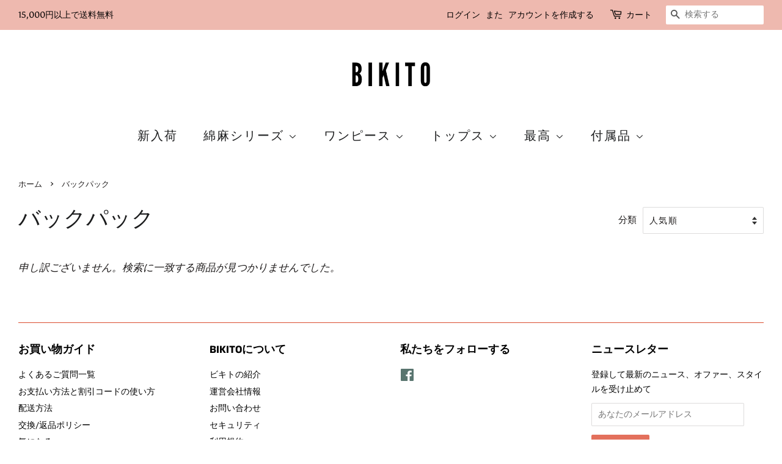

--- FILE ---
content_type: text/html; charset=utf-8
request_url: https://www.bikito.com/collections/%E3%83%90%E3%83%83%E3%82%AF%E3%83%91%E3%83%83%E3%82%AF
body_size: 19810
content:
<!doctype html>
<!--[if lt IE 7]><html class="no-js lt-ie9 lt-ie8 lt-ie7" lang="en"> <![endif]-->
<!--[if IE 7]><html class="no-js lt-ie9 lt-ie8" lang="en"> <![endif]-->
<!--[if IE 8]><html class="no-js lt-ie9" lang="en"> <![endif]-->
<!--[if IE 9 ]><html class="ie9 no-js"> <![endif]-->
<!--[if (gt IE 9)|!(IE)]><!--> <html class="no-js"> <!--<![endif]-->
<head>
  
  <meta name="facebook-domain-verification" content="qqr7qi2hplu26pguahdden62r81v4u" />
  
  <meta name="p:domain_verify" content="71195e215c62e535cca8c0aaca5120e7"/>




  <!-- Basic page needs ================================================== -->
  <meta charset="utf-8">
  <meta http-equiv="X-UA-Compatible" content="IE=edge,chrome=1">

  
  <link rel="shortcut icon" href="//www.bikito.com/cdn/shop/files/favico_32x32.png?v=1613775112" type="image/png" />
  

  <!-- Title and description ================================================== -->
  <title>
  バックパック &ndash; BIKITO
  </title>

  

  <!-- Social meta ================================================== -->
  <!-- /snippets/social-meta-tags.liquid -->




<meta property="og:site_name" content="BIKITO">
<meta property="og:url" content="https://www.bikito.com/collections/%e3%83%90%e3%83%83%e3%82%af%e3%83%91%e3%83%83%e3%82%af">
<meta property="og:title" content="バックパック">
<meta property="og:type" content="product.group">
<meta property="og:description" content="BIKITOからカジュアルなルーズなコットンリネンの服、高品質のプラスサイズのパンツ、ルーズなリネンマキシドレス、ファッションルーズセーター、サロペットを探す">





<meta name="twitter:card" content="summary_large_image">
<meta name="twitter:title" content="バックパック">
<meta name="twitter:description" content="BIKITOからカジュアルなルーズなコットンリネンの服、高品質のプラスサイズのパンツ、ルーズなリネンマキシドレス、ファッションルーズセーター、サロペットを探す">


  <!-- Helpers ================================================== -->
  <link rel="canonical" href="https://www.bikito.com/collections/%e3%83%90%e3%83%83%e3%82%af%e3%83%91%e3%83%83%e3%82%af">
  <meta name="viewport" content="width=device-width,initial-scale=1">
  <meta name="theme-color" content="#e3705c">

  <!-- CSS ================================================== -->
  <link href="//www.bikito.com/cdn/shop/t/10/assets/timber.scss.css?v=120193724423175543371759259246" rel="stylesheet" type="text/css" media="all" />
  <link href="//www.bikito.com/cdn/shop/t/10/assets/theme.scss.css?v=144490665791133452181759259246" rel="stylesheet" type="text/css" media="all" />

  <script>
    window.theme = window.theme || {};

    var theme = {
      strings: {
        addToCart: "カートに追加する",
        soldOut: "売り切れ",
        unavailable: "お取り扱いできません",
        zoomClose: "閉じる (Esc)",
        zoomPrev: "前へ (Left arrow key)",
        zoomNext: "次へ (Right arrow key)",
        addressError: "住所を調べる際にエラーが発生しました",
        addressNoResults: "その住所は見つかりませんでした",
        addressQueryLimit: "Google APIの使用量の制限を超えました。\u003ca href=\"https:\/\/developers.google.com\/maps\/premium\/usage-limits\"\u003eプレミアムプラン\u003c\/a\u003eへのアップグレードをご検討ください。",
        authError: "あなたのGoogle Mapsのアカウント認証で問題が発生しました。"
      },
      settings: {
        // Adding some settings to allow the editor to update correctly when they are changed
        enableWideLayout: true,
        typeAccentTransform: false,
        typeAccentSpacing: true,
        baseFontSize: '17px',
        headerBaseFontSize: '36px',
        accentFontSize: '20px'
      },
      variables: {
        mediaQueryMedium: 'screen and (max-width: 768px)',
        bpSmall: false
      },
      moneyFormat: "¥{{amount_no_decimals}}"
    }

    document.documentElement.className = document.documentElement.className.replace('no-js', 'supports-js');
  </script>

  <!-- Header hook for plugins ================================================== -->
  <script>window.performance && window.performance.mark && window.performance.mark('shopify.content_for_header.start');</script><meta id="shopify-digital-wallet" name="shopify-digital-wallet" content="/7337967674/digital_wallets/dialog">
<meta name="shopify-checkout-api-token" content="24d437e39bd6b07fade328ba29768fd4">
<meta id="in-context-paypal-metadata" data-shop-id="7337967674" data-venmo-supported="false" data-environment="production" data-locale="ja_JP" data-paypal-v4="true" data-currency="JPY">
<link rel="alternate" type="application/atom+xml" title="Feed" href="/collections/%E3%83%90%E3%83%83%E3%82%AF%E3%83%91%E3%83%83%E3%82%AF.atom" />
<link rel="alternate" type="application/json+oembed" href="https://www.bikito.com/collections/%e3%83%90%e3%83%83%e3%82%af%e3%83%91%e3%83%83%e3%82%af.oembed">
<script async="async" src="/checkouts/internal/preloads.js?locale=ja-JP"></script>
<script id="shopify-features" type="application/json">{"accessToken":"24d437e39bd6b07fade328ba29768fd4","betas":["rich-media-storefront-analytics"],"domain":"www.bikito.com","predictiveSearch":true,"shopId":7337967674,"locale":"ja"}</script>
<script>var Shopify = Shopify || {};
Shopify.shop = "buykudbusiness.myshopify.com";
Shopify.locale = "ja";
Shopify.currency = {"active":"JPY","rate":"1.0"};
Shopify.country = "JP";
Shopify.theme = {"name":"Minimal","id":44785467450,"schema_name":"Minimal","schema_version":"8.2.0","theme_store_id":380,"role":"main"};
Shopify.theme.handle = "null";
Shopify.theme.style = {"id":null,"handle":null};
Shopify.cdnHost = "www.bikito.com/cdn";
Shopify.routes = Shopify.routes || {};
Shopify.routes.root = "/";</script>
<script type="module">!function(o){(o.Shopify=o.Shopify||{}).modules=!0}(window);</script>
<script>!function(o){function n(){var o=[];function n(){o.push(Array.prototype.slice.apply(arguments))}return n.q=o,n}var t=o.Shopify=o.Shopify||{};t.loadFeatures=n(),t.autoloadFeatures=n()}(window);</script>
<script id="shop-js-analytics" type="application/json">{"pageType":"collection"}</script>
<script defer="defer" async type="module" src="//www.bikito.com/cdn/shopifycloud/shop-js/modules/v2/client.init-shop-cart-sync_CZKilf07.ja.esm.js"></script>
<script defer="defer" async type="module" src="//www.bikito.com/cdn/shopifycloud/shop-js/modules/v2/chunk.common_rlhnONO2.esm.js"></script>
<script type="module">
  await import("//www.bikito.com/cdn/shopifycloud/shop-js/modules/v2/client.init-shop-cart-sync_CZKilf07.ja.esm.js");
await import("//www.bikito.com/cdn/shopifycloud/shop-js/modules/v2/chunk.common_rlhnONO2.esm.js");

  window.Shopify.SignInWithShop?.initShopCartSync?.({"fedCMEnabled":true,"windoidEnabled":true});

</script>
<script>(function() {
  var isLoaded = false;
  function asyncLoad() {
    if (isLoaded) return;
    isLoaded = true;
    var urls = ["https:\/\/cdn.shopify.com\/s\/files\/1\/0073\/3796\/7674\/t\/10\/assets\/pop_7337967674.js?v=1686221440\u0026shop=buykudbusiness.myshopify.com"];
    for (var i = 0; i < urls.length; i++) {
      var s = document.createElement('script');
      s.type = 'text/javascript';
      s.async = true;
      s.src = urls[i];
      var x = document.getElementsByTagName('script')[0];
      x.parentNode.insertBefore(s, x);
    }
  };
  if(window.attachEvent) {
    window.attachEvent('onload', asyncLoad);
  } else {
    window.addEventListener('load', asyncLoad, false);
  }
})();</script>
<script id="__st">var __st={"a":7337967674,"offset":32400,"reqid":"ed25acc9-35fb-4382-8c9f-21cb5d8abe73-1768982202","pageurl":"www.bikito.com\/collections\/%E3%83%90%E3%83%83%E3%82%AF%E3%83%91%E3%83%83%E3%82%AF","u":"c5b13072faf9","p":"collection","rtyp":"collection","rid":87881941050};</script>
<script>window.ShopifyPaypalV4VisibilityTracking = true;</script>
<script id="captcha-bootstrap">!function(){'use strict';const t='contact',e='account',n='new_comment',o=[[t,t],['blogs',n],['comments',n],[t,'customer']],c=[[e,'customer_login'],[e,'guest_login'],[e,'recover_customer_password'],[e,'create_customer']],r=t=>t.map((([t,e])=>`form[action*='/${t}']:not([data-nocaptcha='true']) input[name='form_type'][value='${e}']`)).join(','),a=t=>()=>t?[...document.querySelectorAll(t)].map((t=>t.form)):[];function s(){const t=[...o],e=r(t);return a(e)}const i='password',u='form_key',d=['recaptcha-v3-token','g-recaptcha-response','h-captcha-response',i],f=()=>{try{return window.sessionStorage}catch{return}},m='__shopify_v',_=t=>t.elements[u];function p(t,e,n=!1){try{const o=window.sessionStorage,c=JSON.parse(o.getItem(e)),{data:r}=function(t){const{data:e,action:n}=t;return t[m]||n?{data:e,action:n}:{data:t,action:n}}(c);for(const[e,n]of Object.entries(r))t.elements[e]&&(t.elements[e].value=n);n&&o.removeItem(e)}catch(o){console.error('form repopulation failed',{error:o})}}const l='form_type',E='cptcha';function T(t){t.dataset[E]=!0}const w=window,h=w.document,L='Shopify',v='ce_forms',y='captcha';let A=!1;((t,e)=>{const n=(g='f06e6c50-85a8-45c8-87d0-21a2b65856fe',I='https://cdn.shopify.com/shopifycloud/storefront-forms-hcaptcha/ce_storefront_forms_captcha_hcaptcha.v1.5.2.iife.js',D={infoText:'hCaptchaによる保護',privacyText:'プライバシー',termsText:'利用規約'},(t,e,n)=>{const o=w[L][v],c=o.bindForm;if(c)return c(t,g,e,D).then(n);var r;o.q.push([[t,g,e,D],n]),r=I,A||(h.body.append(Object.assign(h.createElement('script'),{id:'captcha-provider',async:!0,src:r})),A=!0)});var g,I,D;w[L]=w[L]||{},w[L][v]=w[L][v]||{},w[L][v].q=[],w[L][y]=w[L][y]||{},w[L][y].protect=function(t,e){n(t,void 0,e),T(t)},Object.freeze(w[L][y]),function(t,e,n,w,h,L){const[v,y,A,g]=function(t,e,n){const i=e?o:[],u=t?c:[],d=[...i,...u],f=r(d),m=r(i),_=r(d.filter((([t,e])=>n.includes(e))));return[a(f),a(m),a(_),s()]}(w,h,L),I=t=>{const e=t.target;return e instanceof HTMLFormElement?e:e&&e.form},D=t=>v().includes(t);t.addEventListener('submit',(t=>{const e=I(t);if(!e)return;const n=D(e)&&!e.dataset.hcaptchaBound&&!e.dataset.recaptchaBound,o=_(e),c=g().includes(e)&&(!o||!o.value);(n||c)&&t.preventDefault(),c&&!n&&(function(t){try{if(!f())return;!function(t){const e=f();if(!e)return;const n=_(t);if(!n)return;const o=n.value;o&&e.removeItem(o)}(t);const e=Array.from(Array(32),(()=>Math.random().toString(36)[2])).join('');!function(t,e){_(t)||t.append(Object.assign(document.createElement('input'),{type:'hidden',name:u})),t.elements[u].value=e}(t,e),function(t,e){const n=f();if(!n)return;const o=[...t.querySelectorAll(`input[type='${i}']`)].map((({name:t})=>t)),c=[...d,...o],r={};for(const[a,s]of new FormData(t).entries())c.includes(a)||(r[a]=s);n.setItem(e,JSON.stringify({[m]:1,action:t.action,data:r}))}(t,e)}catch(e){console.error('failed to persist form',e)}}(e),e.submit())}));const S=(t,e)=>{t&&!t.dataset[E]&&(n(t,e.some((e=>e===t))),T(t))};for(const o of['focusin','change'])t.addEventListener(o,(t=>{const e=I(t);D(e)&&S(e,y())}));const B=e.get('form_key'),M=e.get(l),P=B&&M;t.addEventListener('DOMContentLoaded',(()=>{const t=y();if(P)for(const e of t)e.elements[l].value===M&&p(e,B);[...new Set([...A(),...v().filter((t=>'true'===t.dataset.shopifyCaptcha))])].forEach((e=>S(e,t)))}))}(h,new URLSearchParams(w.location.search),n,t,e,['guest_login'])})(!0,!0)}();</script>
<script integrity="sha256-4kQ18oKyAcykRKYeNunJcIwy7WH5gtpwJnB7kiuLZ1E=" data-source-attribution="shopify.loadfeatures" defer="defer" src="//www.bikito.com/cdn/shopifycloud/storefront/assets/storefront/load_feature-a0a9edcb.js" crossorigin="anonymous"></script>
<script data-source-attribution="shopify.dynamic_checkout.dynamic.init">var Shopify=Shopify||{};Shopify.PaymentButton=Shopify.PaymentButton||{isStorefrontPortableWallets:!0,init:function(){window.Shopify.PaymentButton.init=function(){};var t=document.createElement("script");t.src="https://www.bikito.com/cdn/shopifycloud/portable-wallets/latest/portable-wallets.ja.js",t.type="module",document.head.appendChild(t)}};
</script>
<script data-source-attribution="shopify.dynamic_checkout.buyer_consent">
  function portableWalletsHideBuyerConsent(e){var t=document.getElementById("shopify-buyer-consent"),n=document.getElementById("shopify-subscription-policy-button");t&&n&&(t.classList.add("hidden"),t.setAttribute("aria-hidden","true"),n.removeEventListener("click",e))}function portableWalletsShowBuyerConsent(e){var t=document.getElementById("shopify-buyer-consent"),n=document.getElementById("shopify-subscription-policy-button");t&&n&&(t.classList.remove("hidden"),t.removeAttribute("aria-hidden"),n.addEventListener("click",e))}window.Shopify?.PaymentButton&&(window.Shopify.PaymentButton.hideBuyerConsent=portableWalletsHideBuyerConsent,window.Shopify.PaymentButton.showBuyerConsent=portableWalletsShowBuyerConsent);
</script>
<script data-source-attribution="shopify.dynamic_checkout.cart.bootstrap">document.addEventListener("DOMContentLoaded",(function(){function t(){return document.querySelector("shopify-accelerated-checkout-cart, shopify-accelerated-checkout")}if(t())Shopify.PaymentButton.init();else{new MutationObserver((function(e,n){t()&&(Shopify.PaymentButton.init(),n.disconnect())})).observe(document.body,{childList:!0,subtree:!0})}}));
</script>
<link id="shopify-accelerated-checkout-styles" rel="stylesheet" media="screen" href="https://www.bikito.com/cdn/shopifycloud/portable-wallets/latest/accelerated-checkout-backwards-compat.css" crossorigin="anonymous">
<style id="shopify-accelerated-checkout-cart">
        #shopify-buyer-consent {
  margin-top: 1em;
  display: inline-block;
  width: 100%;
}

#shopify-buyer-consent.hidden {
  display: none;
}

#shopify-subscription-policy-button {
  background: none;
  border: none;
  padding: 0;
  text-decoration: underline;
  font-size: inherit;
  cursor: pointer;
}

#shopify-subscription-policy-button::before {
  box-shadow: none;
}

      </style>

<script>window.performance && window.performance.mark && window.performance.mark('shopify.content_for_header.end');</script>

  
<!--[if lt IE 9]>
<script src="//cdnjs.cloudflare.com/ajax/libs/html5shiv/3.7.2/html5shiv.min.js" type="text/javascript"></script>
<![endif]-->


  <script src="//www.bikito.com/cdn/shop/t/10/assets/jquery-2.2.3.min.js?v=58211863146907186831536332713" type="text/javascript"></script>

  <!--[if (gt IE 9)|!(IE)]><!--><script src="//www.bikito.com/cdn/shop/t/10/assets/lazysizes.min.js?v=177476512571513845041536332713" async="async"></script><!--<![endif]-->
  <!--[if lte IE 9]><script src="//www.bikito.com/cdn/shop/t/10/assets/lazysizes.min.js?v=177476512571513845041536332713"></script><![endif]-->

  
  

<!-- "snippets/sca-quick-view-init.liquid" was not rendered, the associated app was uninstalled -->
 <link href="//www.bikito.com/cdn/shop/t/10/assets/limoniapps.discounturl.css?v=102652026321623097351536564017" rel="stylesheet" type="text/css" media="all" />
<link href="//www.bikito.com/cdn/shop/t/10/assets/limoniapps.discounturl.cart.css?v=137387066482438300261536564017" rel="stylesheet" type="text/css" media="all" />
<script src="//www.bikito.com/cdn/shop/t/10/assets/limoniapps.discounturl.js?v=93633690527266365481536564016" type="text/javascript"></script>

<!-- spurit_dm-added -->
<link rel="stylesheet" type="text/css" href="https://s3.amazonaws.com/shopify-apps/discount-manager/store/fd779dc63d720f45e51813a9d1131bbf.css">
<!-- /spurit_dm-added -->


<script src="https://cdn.shopify.com/extensions/1aff304a-11ec-47a0-aee1-7f4ae56792d4/tydal-popups-email-pop-ups-4/assets/pop-app-embed.js" type="text/javascript" defer="defer"></script>
<script src="https://cdn.shopify.com/extensions/fef74e5c-4c2b-4cf4-8bcb-a6a437504aa0/proof-bear-sales-popup-36/assets/salespop-widget.js" type="text/javascript" defer="defer"></script>
<meta property="og:image" content="https://cdn.shopify.com/s/files/1/0073/3796/7674/files/BIKITO_1_a7013526-284d-4cd1-9b7f-45385d3c053b.png?height=628&pad_color=ffffff&v=1614318551&width=1200" />
<meta property="og:image:secure_url" content="https://cdn.shopify.com/s/files/1/0073/3796/7674/files/BIKITO_1_a7013526-284d-4cd1-9b7f-45385d3c053b.png?height=628&pad_color=ffffff&v=1614318551&width=1200" />
<meta property="og:image:width" content="1200" />
<meta property="og:image:height" content="628" />
<link href="https://monorail-edge.shopifysvc.com" rel="dns-prefetch">
<script>(function(){if ("sendBeacon" in navigator && "performance" in window) {try {var session_token_from_headers = performance.getEntriesByType('navigation')[0].serverTiming.find(x => x.name == '_s').description;} catch {var session_token_from_headers = undefined;}var session_cookie_matches = document.cookie.match(/_shopify_s=([^;]*)/);var session_token_from_cookie = session_cookie_matches && session_cookie_matches.length === 2 ? session_cookie_matches[1] : "";var session_token = session_token_from_headers || session_token_from_cookie || "";function handle_abandonment_event(e) {var entries = performance.getEntries().filter(function(entry) {return /monorail-edge.shopifysvc.com/.test(entry.name);});if (!window.abandonment_tracked && entries.length === 0) {window.abandonment_tracked = true;var currentMs = Date.now();var navigation_start = performance.timing.navigationStart;var payload = {shop_id: 7337967674,url: window.location.href,navigation_start,duration: currentMs - navigation_start,session_token,page_type: "collection"};window.navigator.sendBeacon("https://monorail-edge.shopifysvc.com/v1/produce", JSON.stringify({schema_id: "online_store_buyer_site_abandonment/1.1",payload: payload,metadata: {event_created_at_ms: currentMs,event_sent_at_ms: currentMs}}));}}window.addEventListener('pagehide', handle_abandonment_event);}}());</script>
<script id="web-pixels-manager-setup">(function e(e,d,r,n,o){if(void 0===o&&(o={}),!Boolean(null===(a=null===(i=window.Shopify)||void 0===i?void 0:i.analytics)||void 0===a?void 0:a.replayQueue)){var i,a;window.Shopify=window.Shopify||{};var t=window.Shopify;t.analytics=t.analytics||{};var s=t.analytics;s.replayQueue=[],s.publish=function(e,d,r){return s.replayQueue.push([e,d,r]),!0};try{self.performance.mark("wpm:start")}catch(e){}var l=function(){var e={modern:/Edge?\/(1{2}[4-9]|1[2-9]\d|[2-9]\d{2}|\d{4,})\.\d+(\.\d+|)|Firefox\/(1{2}[4-9]|1[2-9]\d|[2-9]\d{2}|\d{4,})\.\d+(\.\d+|)|Chrom(ium|e)\/(9{2}|\d{3,})\.\d+(\.\d+|)|(Maci|X1{2}).+ Version\/(15\.\d+|(1[6-9]|[2-9]\d|\d{3,})\.\d+)([,.]\d+|)( \(\w+\)|)( Mobile\/\w+|) Safari\/|Chrome.+OPR\/(9{2}|\d{3,})\.\d+\.\d+|(CPU[ +]OS|iPhone[ +]OS|CPU[ +]iPhone|CPU IPhone OS|CPU iPad OS)[ +]+(15[._]\d+|(1[6-9]|[2-9]\d|\d{3,})[._]\d+)([._]\d+|)|Android:?[ /-](13[3-9]|1[4-9]\d|[2-9]\d{2}|\d{4,})(\.\d+|)(\.\d+|)|Android.+Firefox\/(13[5-9]|1[4-9]\d|[2-9]\d{2}|\d{4,})\.\d+(\.\d+|)|Android.+Chrom(ium|e)\/(13[3-9]|1[4-9]\d|[2-9]\d{2}|\d{4,})\.\d+(\.\d+|)|SamsungBrowser\/([2-9]\d|\d{3,})\.\d+/,legacy:/Edge?\/(1[6-9]|[2-9]\d|\d{3,})\.\d+(\.\d+|)|Firefox\/(5[4-9]|[6-9]\d|\d{3,})\.\d+(\.\d+|)|Chrom(ium|e)\/(5[1-9]|[6-9]\d|\d{3,})\.\d+(\.\d+|)([\d.]+$|.*Safari\/(?![\d.]+ Edge\/[\d.]+$))|(Maci|X1{2}).+ Version\/(10\.\d+|(1[1-9]|[2-9]\d|\d{3,})\.\d+)([,.]\d+|)( \(\w+\)|)( Mobile\/\w+|) Safari\/|Chrome.+OPR\/(3[89]|[4-9]\d|\d{3,})\.\d+\.\d+|(CPU[ +]OS|iPhone[ +]OS|CPU[ +]iPhone|CPU IPhone OS|CPU iPad OS)[ +]+(10[._]\d+|(1[1-9]|[2-9]\d|\d{3,})[._]\d+)([._]\d+|)|Android:?[ /-](13[3-9]|1[4-9]\d|[2-9]\d{2}|\d{4,})(\.\d+|)(\.\d+|)|Mobile Safari.+OPR\/([89]\d|\d{3,})\.\d+\.\d+|Android.+Firefox\/(13[5-9]|1[4-9]\d|[2-9]\d{2}|\d{4,})\.\d+(\.\d+|)|Android.+Chrom(ium|e)\/(13[3-9]|1[4-9]\d|[2-9]\d{2}|\d{4,})\.\d+(\.\d+|)|Android.+(UC? ?Browser|UCWEB|U3)[ /]?(15\.([5-9]|\d{2,})|(1[6-9]|[2-9]\d|\d{3,})\.\d+)\.\d+|SamsungBrowser\/(5\.\d+|([6-9]|\d{2,})\.\d+)|Android.+MQ{2}Browser\/(14(\.(9|\d{2,})|)|(1[5-9]|[2-9]\d|\d{3,})(\.\d+|))(\.\d+|)|K[Aa][Ii]OS\/(3\.\d+|([4-9]|\d{2,})\.\d+)(\.\d+|)/},d=e.modern,r=e.legacy,n=navigator.userAgent;return n.match(d)?"modern":n.match(r)?"legacy":"unknown"}(),u="modern"===l?"modern":"legacy",c=(null!=n?n:{modern:"",legacy:""})[u],f=function(e){return[e.baseUrl,"/wpm","/b",e.hashVersion,"modern"===e.buildTarget?"m":"l",".js"].join("")}({baseUrl:d,hashVersion:r,buildTarget:u}),m=function(e){var d=e.version,r=e.bundleTarget,n=e.surface,o=e.pageUrl,i=e.monorailEndpoint;return{emit:function(e){var a=e.status,t=e.errorMsg,s=(new Date).getTime(),l=JSON.stringify({metadata:{event_sent_at_ms:s},events:[{schema_id:"web_pixels_manager_load/3.1",payload:{version:d,bundle_target:r,page_url:o,status:a,surface:n,error_msg:t},metadata:{event_created_at_ms:s}}]});if(!i)return console&&console.warn&&console.warn("[Web Pixels Manager] No Monorail endpoint provided, skipping logging."),!1;try{return self.navigator.sendBeacon.bind(self.navigator)(i,l)}catch(e){}var u=new XMLHttpRequest;try{return u.open("POST",i,!0),u.setRequestHeader("Content-Type","text/plain"),u.send(l),!0}catch(e){return console&&console.warn&&console.warn("[Web Pixels Manager] Got an unhandled error while logging to Monorail."),!1}}}}({version:r,bundleTarget:l,surface:e.surface,pageUrl:self.location.href,monorailEndpoint:e.monorailEndpoint});try{o.browserTarget=l,function(e){var d=e.src,r=e.async,n=void 0===r||r,o=e.onload,i=e.onerror,a=e.sri,t=e.scriptDataAttributes,s=void 0===t?{}:t,l=document.createElement("script"),u=document.querySelector("head"),c=document.querySelector("body");if(l.async=n,l.src=d,a&&(l.integrity=a,l.crossOrigin="anonymous"),s)for(var f in s)if(Object.prototype.hasOwnProperty.call(s,f))try{l.dataset[f]=s[f]}catch(e){}if(o&&l.addEventListener("load",o),i&&l.addEventListener("error",i),u)u.appendChild(l);else{if(!c)throw new Error("Did not find a head or body element to append the script");c.appendChild(l)}}({src:f,async:!0,onload:function(){if(!function(){var e,d;return Boolean(null===(d=null===(e=window.Shopify)||void 0===e?void 0:e.analytics)||void 0===d?void 0:d.initialized)}()){var d=window.webPixelsManager.init(e)||void 0;if(d){var r=window.Shopify.analytics;r.replayQueue.forEach((function(e){var r=e[0],n=e[1],o=e[2];d.publishCustomEvent(r,n,o)})),r.replayQueue=[],r.publish=d.publishCustomEvent,r.visitor=d.visitor,r.initialized=!0}}},onerror:function(){return m.emit({status:"failed",errorMsg:"".concat(f," has failed to load")})},sri:function(e){var d=/^sha384-[A-Za-z0-9+/=]+$/;return"string"==typeof e&&d.test(e)}(c)?c:"",scriptDataAttributes:o}),m.emit({status:"loading"})}catch(e){m.emit({status:"failed",errorMsg:(null==e?void 0:e.message)||"Unknown error"})}}})({shopId: 7337967674,storefrontBaseUrl: "https://www.bikito.com",extensionsBaseUrl: "https://extensions.shopifycdn.com/cdn/shopifycloud/web-pixels-manager",monorailEndpoint: "https://monorail-edge.shopifysvc.com/unstable/produce_batch",surface: "storefront-renderer",enabledBetaFlags: ["2dca8a86"],webPixelsConfigList: [{"id":"42467412","eventPayloadVersion":"v1","runtimeContext":"LAX","scriptVersion":"1","type":"CUSTOM","privacyPurposes":["MARKETING"],"name":"Meta pixel (migrated)"},{"id":"56066132","eventPayloadVersion":"v1","runtimeContext":"LAX","scriptVersion":"1","type":"CUSTOM","privacyPurposes":["ANALYTICS"],"name":"Google Analytics tag (migrated)"},{"id":"shopify-app-pixel","configuration":"{}","eventPayloadVersion":"v1","runtimeContext":"STRICT","scriptVersion":"0450","apiClientId":"shopify-pixel","type":"APP","privacyPurposes":["ANALYTICS","MARKETING"]},{"id":"shopify-custom-pixel","eventPayloadVersion":"v1","runtimeContext":"LAX","scriptVersion":"0450","apiClientId":"shopify-pixel","type":"CUSTOM","privacyPurposes":["ANALYTICS","MARKETING"]}],isMerchantRequest: false,initData: {"shop":{"name":"BIKITO","paymentSettings":{"currencyCode":"JPY"},"myshopifyDomain":"buykudbusiness.myshopify.com","countryCode":"CN","storefrontUrl":"https:\/\/www.bikito.com"},"customer":null,"cart":null,"checkout":null,"productVariants":[],"purchasingCompany":null},},"https://www.bikito.com/cdn","fcfee988w5aeb613cpc8e4bc33m6693e112",{"modern":"","legacy":""},{"shopId":"7337967674","storefrontBaseUrl":"https:\/\/www.bikito.com","extensionBaseUrl":"https:\/\/extensions.shopifycdn.com\/cdn\/shopifycloud\/web-pixels-manager","surface":"storefront-renderer","enabledBetaFlags":"[\"2dca8a86\"]","isMerchantRequest":"false","hashVersion":"fcfee988w5aeb613cpc8e4bc33m6693e112","publish":"custom","events":"[[\"page_viewed\",{}],[\"collection_viewed\",{\"collection\":{\"id\":\"87881941050\",\"title\":\"バックパック\",\"productVariants\":[]}}]]"});</script><script>
  window.ShopifyAnalytics = window.ShopifyAnalytics || {};
  window.ShopifyAnalytics.meta = window.ShopifyAnalytics.meta || {};
  window.ShopifyAnalytics.meta.currency = 'JPY';
  var meta = {"products":[],"page":{"pageType":"collection","resourceType":"collection","resourceId":87881941050,"requestId":"ed25acc9-35fb-4382-8c9f-21cb5d8abe73-1768982202"}};
  for (var attr in meta) {
    window.ShopifyAnalytics.meta[attr] = meta[attr];
  }
</script>
<script class="analytics">
  (function () {
    var customDocumentWrite = function(content) {
      var jquery = null;

      if (window.jQuery) {
        jquery = window.jQuery;
      } else if (window.Checkout && window.Checkout.$) {
        jquery = window.Checkout.$;
      }

      if (jquery) {
        jquery('body').append(content);
      }
    };

    var hasLoggedConversion = function(token) {
      if (token) {
        return document.cookie.indexOf('loggedConversion=' + token) !== -1;
      }
      return false;
    }

    var setCookieIfConversion = function(token) {
      if (token) {
        var twoMonthsFromNow = new Date(Date.now());
        twoMonthsFromNow.setMonth(twoMonthsFromNow.getMonth() + 2);

        document.cookie = 'loggedConversion=' + token + '; expires=' + twoMonthsFromNow;
      }
    }

    var trekkie = window.ShopifyAnalytics.lib = window.trekkie = window.trekkie || [];
    if (trekkie.integrations) {
      return;
    }
    trekkie.methods = [
      'identify',
      'page',
      'ready',
      'track',
      'trackForm',
      'trackLink'
    ];
    trekkie.factory = function(method) {
      return function() {
        var args = Array.prototype.slice.call(arguments);
        args.unshift(method);
        trekkie.push(args);
        return trekkie;
      };
    };
    for (var i = 0; i < trekkie.methods.length; i++) {
      var key = trekkie.methods[i];
      trekkie[key] = trekkie.factory(key);
    }
    trekkie.load = function(config) {
      trekkie.config = config || {};
      trekkie.config.initialDocumentCookie = document.cookie;
      var first = document.getElementsByTagName('script')[0];
      var script = document.createElement('script');
      script.type = 'text/javascript';
      script.onerror = function(e) {
        var scriptFallback = document.createElement('script');
        scriptFallback.type = 'text/javascript';
        scriptFallback.onerror = function(error) {
                var Monorail = {
      produce: function produce(monorailDomain, schemaId, payload) {
        var currentMs = new Date().getTime();
        var event = {
          schema_id: schemaId,
          payload: payload,
          metadata: {
            event_created_at_ms: currentMs,
            event_sent_at_ms: currentMs
          }
        };
        return Monorail.sendRequest("https://" + monorailDomain + "/v1/produce", JSON.stringify(event));
      },
      sendRequest: function sendRequest(endpointUrl, payload) {
        // Try the sendBeacon API
        if (window && window.navigator && typeof window.navigator.sendBeacon === 'function' && typeof window.Blob === 'function' && !Monorail.isIos12()) {
          var blobData = new window.Blob([payload], {
            type: 'text/plain'
          });

          if (window.navigator.sendBeacon(endpointUrl, blobData)) {
            return true;
          } // sendBeacon was not successful

        } // XHR beacon

        var xhr = new XMLHttpRequest();

        try {
          xhr.open('POST', endpointUrl);
          xhr.setRequestHeader('Content-Type', 'text/plain');
          xhr.send(payload);
        } catch (e) {
          console.log(e);
        }

        return false;
      },
      isIos12: function isIos12() {
        return window.navigator.userAgent.lastIndexOf('iPhone; CPU iPhone OS 12_') !== -1 || window.navigator.userAgent.lastIndexOf('iPad; CPU OS 12_') !== -1;
      }
    };
    Monorail.produce('monorail-edge.shopifysvc.com',
      'trekkie_storefront_load_errors/1.1',
      {shop_id: 7337967674,
      theme_id: 44785467450,
      app_name: "storefront",
      context_url: window.location.href,
      source_url: "//www.bikito.com/cdn/s/trekkie.storefront.cd680fe47e6c39ca5d5df5f0a32d569bc48c0f27.min.js"});

        };
        scriptFallback.async = true;
        scriptFallback.src = '//www.bikito.com/cdn/s/trekkie.storefront.cd680fe47e6c39ca5d5df5f0a32d569bc48c0f27.min.js';
        first.parentNode.insertBefore(scriptFallback, first);
      };
      script.async = true;
      script.src = '//www.bikito.com/cdn/s/trekkie.storefront.cd680fe47e6c39ca5d5df5f0a32d569bc48c0f27.min.js';
      first.parentNode.insertBefore(script, first);
    };
    trekkie.load(
      {"Trekkie":{"appName":"storefront","development":false,"defaultAttributes":{"shopId":7337967674,"isMerchantRequest":null,"themeId":44785467450,"themeCityHash":"15548585297861476543","contentLanguage":"ja","currency":"JPY","eventMetadataId":"91cd3ecb-42bb-46fa-8fc6-3d84b7064a20"},"isServerSideCookieWritingEnabled":true,"monorailRegion":"shop_domain","enabledBetaFlags":["65f19447"]},"Session Attribution":{},"S2S":{"facebookCapiEnabled":false,"source":"trekkie-storefront-renderer","apiClientId":580111}}
    );

    var loaded = false;
    trekkie.ready(function() {
      if (loaded) return;
      loaded = true;

      window.ShopifyAnalytics.lib = window.trekkie;

      var originalDocumentWrite = document.write;
      document.write = customDocumentWrite;
      try { window.ShopifyAnalytics.merchantGoogleAnalytics.call(this); } catch(error) {};
      document.write = originalDocumentWrite;

      window.ShopifyAnalytics.lib.page(null,{"pageType":"collection","resourceType":"collection","resourceId":87881941050,"requestId":"ed25acc9-35fb-4382-8c9f-21cb5d8abe73-1768982202","shopifyEmitted":true});

      var match = window.location.pathname.match(/checkouts\/(.+)\/(thank_you|post_purchase)/)
      var token = match? match[1]: undefined;
      if (!hasLoggedConversion(token)) {
        setCookieIfConversion(token);
        window.ShopifyAnalytics.lib.track("Viewed Product Category",{"currency":"JPY","category":"Collection: バックパック","collectionName":"バックパック","collectionId":87881941050,"nonInteraction":true},undefined,undefined,{"shopifyEmitted":true});
      }
    });


        var eventsListenerScript = document.createElement('script');
        eventsListenerScript.async = true;
        eventsListenerScript.src = "//www.bikito.com/cdn/shopifycloud/storefront/assets/shop_events_listener-3da45d37.js";
        document.getElementsByTagName('head')[0].appendChild(eventsListenerScript);

})();</script>
  <script>
  if (!window.ga || (window.ga && typeof window.ga !== 'function')) {
    window.ga = function ga() {
      (window.ga.q = window.ga.q || []).push(arguments);
      if (window.Shopify && window.Shopify.analytics && typeof window.Shopify.analytics.publish === 'function') {
        window.Shopify.analytics.publish("ga_stub_called", {}, {sendTo: "google_osp_migration"});
      }
      console.error("Shopify's Google Analytics stub called with:", Array.from(arguments), "\nSee https://help.shopify.com/manual/promoting-marketing/pixels/pixel-migration#google for more information.");
    };
    if (window.Shopify && window.Shopify.analytics && typeof window.Shopify.analytics.publish === 'function') {
      window.Shopify.analytics.publish("ga_stub_initialized", {}, {sendTo: "google_osp_migration"});
    }
  }
</script>
<script
  defer
  src="https://www.bikito.com/cdn/shopifycloud/perf-kit/shopify-perf-kit-3.0.4.min.js"
  data-application="storefront-renderer"
  data-shop-id="7337967674"
  data-render-region="gcp-us-central1"
  data-page-type="collection"
  data-theme-instance-id="44785467450"
  data-theme-name="Minimal"
  data-theme-version="8.2.0"
  data-monorail-region="shop_domain"
  data-resource-timing-sampling-rate="10"
  data-shs="true"
  data-shs-beacon="true"
  data-shs-export-with-fetch="true"
  data-shs-logs-sample-rate="1"
  data-shs-beacon-endpoint="https://www.bikito.com/api/collect"
></script>
</head>

<body id="バックパック" class="template-collection" >

  <div id="shopify-section-header" class="shopify-section"><style>
  .logo__image-wrapper {
    max-width: 200px;
  }
  /*================= If logo is above navigation ================== */
  
    .site-nav {
      
      margin-top: 30px;
    }

    
      .logo__image-wrapper {
        margin: 0 auto;
      }
    
  

  /*============ If logo is on the same line as navigation ============ */
  


  
</style>

<div data-section-id="header" data-section-type="header-section">
  <div class="header-bar">
    <div class="wrapper medium-down--hide">
      <div class="post-large--display-table">

        
          <div class="header-bar__left post-large--display-table-cell">

            

            

            
              <div class="header-bar__module header-bar__message">
                
                  15,000円以上で送料無料
                
              </div>
            

          </div>
        

        <div class="header-bar__right post-large--display-table-cell">

          
            <ul class="header-bar__module header-bar__module--list">
              
                <li>
                  <a href="/account/login" id="customer_login_link">ログイン</a>
                </li>
                <li>また</li>
                <li>
                  <a href="/account/register" id="customer_register_link">アカウントを作成する</a>
                </li>
              
            </ul>
          

          <div class="header-bar__module">
            <span class="header-bar__sep" aria-hidden="true"></span>
            <a href="/cart" class="cart-page-link">
              <span class="icon icon-cart header-bar__cart-icon" aria-hidden="true"></span>
            </a>
          </div>

          <div class="header-bar__module">
            <a href="/cart" class="cart-page-link">
              カート
              <span class="cart-count header-bar__cart-count hidden-count">0</span>
            </a>
          </div>

          
            
              <div class="header-bar__module header-bar__search">
                


  <form action="/search" method="get" class="header-bar__search-form clearfix" role="search">
    
    <button type="submit" class="btn btn--search icon-fallback-text header-bar__search-submit">
      <span class="icon icon-search" aria-hidden="true"></span>
      <span class="fallback-text">検索する</span>
    </button>
    <input type="search" name="q" value="" aria-label="検索する" class="header-bar__search-input" placeholder="検索する">
  </form>


              </div>
            
          

        </div>
      </div>
    </div>

    <div class="wrapper post-large--hide announcement-bar--mobile">
      
        
          <span>15,000円以上で送料無料</span>
        
      
    </div>

    <div class="wrapper post-large--hide">
      
        <button type="button" class="mobile-nav-trigger" id="MobileNavTrigger" aria-controls="MobileNav" aria-expanded="false">
          <span class="icon icon-hamburger" aria-hidden="true"></span>
          メニュー
        </button>
      
      <a href="/cart" class="cart-page-link mobile-cart-page-link">
        <span class="icon icon-cart header-bar__cart-icon" aria-hidden="true"></span>
        カート <span class="cart-count hidden-count">0</span>
      </a>
    </div>
    <nav role="navigation">
  <ul id="MobileNav" class="mobile-nav post-large--hide">
    
      
        <li class="mobile-nav__link">
          <a
            href="https://www.bikito.com/collections/%E6%96%B0%E5%85%A5%E8%8D%B7"
            class="mobile-nav"
            >
            新入荷
          </a>
        </li>
      
    
      
        
        <li class="mobile-nav__link" aria-haspopup="true">
          <a
            href="/collections/%E7%B6%BF%E9%BA%BB%E3%82%B7%E3%83%AA%E3%83%BC%E3%82%BA"
            class="mobile-nav__sublist-trigger"
            aria-controls="MobileNav-Parent-2"
            aria-expanded="false">
            綿麻シリーズ
            <span class="icon-fallback-text mobile-nav__sublist-expand" aria-hidden="true">
  <span class="icon icon-plus" aria-hidden="true"></span>
  <span class="fallback-text">+</span>
</span>
<span class="icon-fallback-text mobile-nav__sublist-contract" aria-hidden="true">
  <span class="icon icon-minus" aria-hidden="true"></span>
  <span class="fallback-text">-</span>
</span>

          </a>
          <ul
            id="MobileNav-Parent-2"
            class="mobile-nav__sublist">
            
              <li class="mobile-nav__sublist-link ">
                <a href="/collections/%E7%B6%BF%E9%BA%BB%E3%82%B7%E3%83%AA%E3%83%BC%E3%82%BA" class="site-nav__link">すべて <span class="visually-hidden">綿麻シリーズ</span></a>
              </li>
            
            
              
                <li class="mobile-nav__sublist-link">
                  <a
                    href="/collections/%E7%B6%BF%E9%BA%BB%E3%82%B7%E3%83%AA%E3%83%BC%E3%82%BAtops"
                    >
                    綿麻トップス
                  </a>
                </li>
              
            
              
                <li class="mobile-nav__sublist-link">
                  <a
                    href="/collections/%E7%B6%BF%E9%BA%BB%E3%83%9C%E3%83%88%E3%83%A0%E3%82%B9"
                    >
                    綿麻ボトムス
                  </a>
                </li>
              
            
          </ul>
        </li>
      
    
      
        
        <li class="mobile-nav__link" aria-haspopup="true">
          <a
            href="/collections/%E3%83%AF%E3%83%B3%E3%83%94%E3%83%BC%E3%82%B9"
            class="mobile-nav__sublist-trigger"
            aria-controls="MobileNav-Parent-3"
            aria-expanded="false">
            ワンピース
            <span class="icon-fallback-text mobile-nav__sublist-expand" aria-hidden="true">
  <span class="icon icon-plus" aria-hidden="true"></span>
  <span class="fallback-text">+</span>
</span>
<span class="icon-fallback-text mobile-nav__sublist-contract" aria-hidden="true">
  <span class="icon icon-minus" aria-hidden="true"></span>
  <span class="fallback-text">-</span>
</span>

          </a>
          <ul
            id="MobileNav-Parent-3"
            class="mobile-nav__sublist">
            
              <li class="mobile-nav__sublist-link ">
                <a href="/collections/%E3%83%AF%E3%83%B3%E3%83%94%E3%83%BC%E3%82%B9" class="site-nav__link">すべて <span class="visually-hidden">ワンピース</span></a>
              </li>
            
            
              
                <li class="mobile-nav__sublist-link">
                  <a
                    href="/collections/%E6%98%A5%E5%A4%8F%E9%99%90%E5%AE%9A%E3%83%89%E3%83%AC%E3%82%B9"
                    >
                    春夏限定ドレス
                  </a>
                </li>
              
            
              
                <li class="mobile-nav__sublist-link">
                  <a
                    href="/collections/%E3%83%9E%E3%82%AD%E3%82%B7%E3%83%89%E3%83%AC%E3%82%B9-maxi-dresses"
                    >
                    マキシドレス
                  </a>
                </li>
              
            
          </ul>
        </li>
      
    
      
        
        <li class="mobile-nav__link" aria-haspopup="true">
          <a
            href="/collections/%E3%83%88%E3%83%83%E3%83%97%E3%82%B9"
            class="mobile-nav__sublist-trigger"
            aria-controls="MobileNav-Parent-4"
            aria-expanded="false">
            トップス
            <span class="icon-fallback-text mobile-nav__sublist-expand" aria-hidden="true">
  <span class="icon icon-plus" aria-hidden="true"></span>
  <span class="fallback-text">+</span>
</span>
<span class="icon-fallback-text mobile-nav__sublist-contract" aria-hidden="true">
  <span class="icon icon-minus" aria-hidden="true"></span>
  <span class="fallback-text">-</span>
</span>

          </a>
          <ul
            id="MobileNav-Parent-4"
            class="mobile-nav__sublist">
            
              <li class="mobile-nav__sublist-link ">
                <a href="/collections/%E3%83%88%E3%83%83%E3%83%97%E3%82%B9" class="site-nav__link">すべて <span class="visually-hidden">トップス</span></a>
              </li>
            
            
              
                <li class="mobile-nav__sublist-link">
                  <a
                    href="/collections/%E3%83%96%E3%83%A9%E3%82%A6%E3%82%B9-%E3%82%B7%E3%83%A3%E3%83%84"
                    >
                    ブラウス&amp;シャツ
                  </a>
                </li>
              
            
              
                <li class="mobile-nav__sublist-link">
                  <a
                    href="/collections/%E3%83%96%E3%83%A9%E3%82%A6%E3%82%B9-%EF%BD%94%E3%82%B7%E3%83%A3%E3%83%84"
                    >
                    Ｔシャツ
                  </a>
                </li>
              
            
              
                <li class="mobile-nav__sublist-link">
                  <a
                    href="/collections/%E3%82%B3%E3%83%BC%E3%83%88"
                    >
                    外
                  </a>
                </li>
              
            
          </ul>
        </li>
      
    
      
        
        <li class="mobile-nav__link" aria-haspopup="true">
          <a
            href="/collections/%E3%83%9C%E3%83%88%E3%83%A0%E3%82%BA"
            class="mobile-nav__sublist-trigger"
            aria-controls="MobileNav-Parent-5"
            aria-expanded="false">
            最高
            <span class="icon-fallback-text mobile-nav__sublist-expand" aria-hidden="true">
  <span class="icon icon-plus" aria-hidden="true"></span>
  <span class="fallback-text">+</span>
</span>
<span class="icon-fallback-text mobile-nav__sublist-contract" aria-hidden="true">
  <span class="icon icon-minus" aria-hidden="true"></span>
  <span class="fallback-text">-</span>
</span>

          </a>
          <ul
            id="MobileNav-Parent-5"
            class="mobile-nav__sublist">
            
              <li class="mobile-nav__sublist-link ">
                <a href="/collections/%E3%83%9C%E3%83%88%E3%83%A0%E3%82%BA" class="site-nav__link">すべて <span class="visually-hidden">最高</span></a>
              </li>
            
            
              
                <li class="mobile-nav__sublist-link">
                  <a
                    href="/collections/%E3%82%B5%E3%83%AD%E3%83%99%E3%83%83%E3%83%88"
                    >
                    サロペット
                  </a>
                </li>
              
            
              
                <li class="mobile-nav__sublist-link">
                  <a
                    href="/collections/%E3%82%B8%E3%83%BC%E3%83%B3%E3%82%BA"
                    >
                    ジーンズ/デニム
                  </a>
                </li>
              
            
              
                <li class="mobile-nav__sublist-link">
                  <a
                    href="/collections/%E3%83%8F%E3%83%AC%E3%83%A0%E3%83%91%E3%83%B3%E3%83%84"
                    >
                    それではパンツ
                  </a>
                </li>
              
            
              
                <li class="mobile-nav__sublist-link">
                  <a
                    href="/collections/%E3%83%AF%E3%82%A4%E3%83%89%E3%83%AC%E3%83%83%E3%82%B0%E3%83%91%E3%83%B3%E3%83%84-%E3%82%B9%E3%82%AB%E3%83%BC%E3%83%88"
                    >
                    ワイドレッグパンツ&amp;amp;スカート
                  </a>
                </li>
              
            
          </ul>
        </li>
      
    
      
        
        <li class="mobile-nav__link" aria-haspopup="true">
          <a
            href="/collections/%E4%BB%98%E5%B1%9E%E5%93%81"
            class="mobile-nav__sublist-trigger"
            aria-controls="MobileNav-Parent-6"
            aria-expanded="false">
            付属品
            <span class="icon-fallback-text mobile-nav__sublist-expand" aria-hidden="true">
  <span class="icon icon-plus" aria-hidden="true"></span>
  <span class="fallback-text">+</span>
</span>
<span class="icon-fallback-text mobile-nav__sublist-contract" aria-hidden="true">
  <span class="icon icon-minus" aria-hidden="true"></span>
  <span class="fallback-text">-</span>
</span>

          </a>
          <ul
            id="MobileNav-Parent-6"
            class="mobile-nav__sublist">
            
              <li class="mobile-nav__sublist-link ">
                <a href="/collections/%E4%BB%98%E5%B1%9E%E5%93%81" class="site-nav__link">すべて <span class="visually-hidden">付属品</span></a>
              </li>
            
            
              
                <li class="mobile-nav__sublist-link">
                  <a
                    href="/collections/%E3%83%90%E3%83%83%E3%82%B0"
                    >
                    バッグ
                  </a>
                </li>
              
            
              
                <li class="mobile-nav__sublist-link">
                  <a
                    href="/collections/%E5%B8%BD%E5%AD%90"
                    >
                    帽子
                  </a>
                </li>
              
            
              
                <li class="mobile-nav__sublist-link">
                  <a
                    href="/collections/%E3%83%8D%E3%83%83%E3%82%AF%E3%83%AC%E3%82%B9"
                    >
                    ネックレス
                  </a>
                </li>
              
            
              
                <li class="mobile-nav__sublist-link">
                  <a
                    href="/collections/%E3%82%B9%E3%82%AB%E3%83%BC%E3%83%95-%E3%82%B7%E3%83%A7%E3%83%BC%E3%83%AB"
                    >
                    スカーフ＆ショール
                  </a>
                </li>
              
            
              
                <li class="mobile-nav__sublist-link">
                  <a
                    href="/collections/%E3%82%A4%E3%83%A4%E3%83%AA%E3%83%B3%E3%82%B0"
                    >
                    イヤリング＆ブレスレット
                  </a>
                </li>
              
            
              
                <li class="mobile-nav__sublist-link">
                  <a
                    href="/collections/%E9%9D%B4"
                    >
                    チェ
                  </a>
                </li>
              
            
          </ul>
        </li>
      
    

    
      
        <li class="mobile-nav__link">
          <a href="/account/login" id="customer_login_link">ログイン</a>
        </li>
        <li class="mobile-nav__link">
          <a href="/account/register" id="customer_register_link">アカウントを作成する</a>
        </li>
      
    

    <li class="mobile-nav__link">
      
        <div class="header-bar__module header-bar__search">
          


  <form action="/search" method="get" class="header-bar__search-form clearfix" role="search">
    
    <button type="submit" class="btn btn--search icon-fallback-text header-bar__search-submit">
      <span class="icon icon-search" aria-hidden="true"></span>
      <span class="fallback-text">検索する</span>
    </button>
    <input type="search" name="q" value="" aria-label="検索する" class="header-bar__search-input" placeholder="検索する">
  </form>


        </div>
      
    </li>
  </ul>
</nav>

  </div>

  <header class="site-header" role="banner">
    <div class="wrapper">

      
        <div class="grid--full">
          <div class="grid__item">
            
              <div class="h1 site-header__logo" itemscope itemtype="http://schema.org/Organization">
            
              
                <noscript>
                  
                  <div class="logo__image-wrapper">
                    <img src="//www.bikito.com/cdn/shop/files/BIKITO_1_a7013526-284d-4cd1-9b7f-45385d3c053b_200x.png?v=1614318551" alt="BIKITO" />
                  </div>
                </noscript>
                <div class="logo__image-wrapper supports-js">
                  <a href="/" itemprop="url" style="padding-top:44.44444444444444%;">
                    
                    <img class="logo__image lazyload"
                         src="//www.bikito.com/cdn/shop/files/BIKITO_1_a7013526-284d-4cd1-9b7f-45385d3c053b_300x300.png?v=1614318551"
                         data-src="//www.bikito.com/cdn/shop/files/BIKITO_1_a7013526-284d-4cd1-9b7f-45385d3c053b_{width}x.png?v=1614318551"
                         data-widths="[120, 180, 360, 540, 720, 900, 1080, 1296, 1512, 1728, 1944, 2048]"
                         data-aspectratio="2.25"
                         data-sizes="auto"
                         alt="BIKITO"
                         itemprop="logo">
                  </a>
                </div>
              
            
              </div>
            
          </div>
        </div>
        <div class="grid--full medium-down--hide">
          <div class="grid__item">
            
<nav>
  <ul class="site-nav" id="AccessibleNav">
    
      
        <li>
          <a
            href="https://www.bikito.com/collections/%E6%96%B0%E5%85%A5%E8%8D%B7"
            class="site-nav__link"
            data-meganav-type="child"
            >
              新入荷
          </a>
        </li>
      
    
      
      
        <li 
          class="site-nav--has-dropdown "
          aria-haspopup="true">
          <a
            href="/collections/%E7%B6%BF%E9%BA%BB%E3%82%B7%E3%83%AA%E3%83%BC%E3%82%BA"
            class="site-nav__link"
            data-meganav-type="parent"
            aria-controls="MenuParent-2"
            aria-expanded="false"
            >
              綿麻シリーズ
              <span class="icon icon-arrow-down" aria-hidden="true"></span>
          </a>
          <ul
            id="MenuParent-2"
            class="site-nav__dropdown "
            data-meganav-dropdown>
            
              
                <li>
                  <a
                    href="/collections/%E7%B6%BF%E9%BA%BB%E3%82%B7%E3%83%AA%E3%83%BC%E3%82%BAtops"
                    class="site-nav__link"
                    data-meganav-type="child"
                    
                    tabindex="-1">
                      綿麻トップス
                  </a>
                </li>
              
            
              
                <li>
                  <a
                    href="/collections/%E7%B6%BF%E9%BA%BB%E3%83%9C%E3%83%88%E3%83%A0%E3%82%B9"
                    class="site-nav__link"
                    data-meganav-type="child"
                    
                    tabindex="-1">
                      綿麻ボトムス
                  </a>
                </li>
              
            
          </ul>
        </li>
      
    
      
      
        <li 
          class="site-nav--has-dropdown "
          aria-haspopup="true">
          <a
            href="/collections/%E3%83%AF%E3%83%B3%E3%83%94%E3%83%BC%E3%82%B9"
            class="site-nav__link"
            data-meganav-type="parent"
            aria-controls="MenuParent-3"
            aria-expanded="false"
            >
              ワンピース
              <span class="icon icon-arrow-down" aria-hidden="true"></span>
          </a>
          <ul
            id="MenuParent-3"
            class="site-nav__dropdown "
            data-meganav-dropdown>
            
              
                <li>
                  <a
                    href="/collections/%E6%98%A5%E5%A4%8F%E9%99%90%E5%AE%9A%E3%83%89%E3%83%AC%E3%82%B9"
                    class="site-nav__link"
                    data-meganav-type="child"
                    
                    tabindex="-1">
                      春夏限定ドレス
                  </a>
                </li>
              
            
              
                <li>
                  <a
                    href="/collections/%E3%83%9E%E3%82%AD%E3%82%B7%E3%83%89%E3%83%AC%E3%82%B9-maxi-dresses"
                    class="site-nav__link"
                    data-meganav-type="child"
                    
                    tabindex="-1">
                      マキシドレス
                  </a>
                </li>
              
            
          </ul>
        </li>
      
    
      
      
        <li 
          class="site-nav--has-dropdown "
          aria-haspopup="true">
          <a
            href="/collections/%E3%83%88%E3%83%83%E3%83%97%E3%82%B9"
            class="site-nav__link"
            data-meganav-type="parent"
            aria-controls="MenuParent-4"
            aria-expanded="false"
            >
              トップス
              <span class="icon icon-arrow-down" aria-hidden="true"></span>
          </a>
          <ul
            id="MenuParent-4"
            class="site-nav__dropdown "
            data-meganav-dropdown>
            
              
                <li>
                  <a
                    href="/collections/%E3%83%96%E3%83%A9%E3%82%A6%E3%82%B9-%E3%82%B7%E3%83%A3%E3%83%84"
                    class="site-nav__link"
                    data-meganav-type="child"
                    
                    tabindex="-1">
                      ブラウス&amp;シャツ
                  </a>
                </li>
              
            
              
                <li>
                  <a
                    href="/collections/%E3%83%96%E3%83%A9%E3%82%A6%E3%82%B9-%EF%BD%94%E3%82%B7%E3%83%A3%E3%83%84"
                    class="site-nav__link"
                    data-meganav-type="child"
                    
                    tabindex="-1">
                      Ｔシャツ
                  </a>
                </li>
              
            
              
                <li>
                  <a
                    href="/collections/%E3%82%B3%E3%83%BC%E3%83%88"
                    class="site-nav__link"
                    data-meganav-type="child"
                    
                    tabindex="-1">
                      外
                  </a>
                </li>
              
            
          </ul>
        </li>
      
    
      
      
        <li 
          class="site-nav--has-dropdown "
          aria-haspopup="true">
          <a
            href="/collections/%E3%83%9C%E3%83%88%E3%83%A0%E3%82%BA"
            class="site-nav__link"
            data-meganav-type="parent"
            aria-controls="MenuParent-5"
            aria-expanded="false"
            >
              最高
              <span class="icon icon-arrow-down" aria-hidden="true"></span>
          </a>
          <ul
            id="MenuParent-5"
            class="site-nav__dropdown "
            data-meganav-dropdown>
            
              
                <li>
                  <a
                    href="/collections/%E3%82%B5%E3%83%AD%E3%83%99%E3%83%83%E3%83%88"
                    class="site-nav__link"
                    data-meganav-type="child"
                    
                    tabindex="-1">
                      サロペット
                  </a>
                </li>
              
            
              
                <li>
                  <a
                    href="/collections/%E3%82%B8%E3%83%BC%E3%83%B3%E3%82%BA"
                    class="site-nav__link"
                    data-meganav-type="child"
                    
                    tabindex="-1">
                      ジーンズ/デニム
                  </a>
                </li>
              
            
              
                <li>
                  <a
                    href="/collections/%E3%83%8F%E3%83%AC%E3%83%A0%E3%83%91%E3%83%B3%E3%83%84"
                    class="site-nav__link"
                    data-meganav-type="child"
                    
                    tabindex="-1">
                      それではパンツ
                  </a>
                </li>
              
            
              
                <li>
                  <a
                    href="/collections/%E3%83%AF%E3%82%A4%E3%83%89%E3%83%AC%E3%83%83%E3%82%B0%E3%83%91%E3%83%B3%E3%83%84-%E3%82%B9%E3%82%AB%E3%83%BC%E3%83%88"
                    class="site-nav__link"
                    data-meganav-type="child"
                    
                    tabindex="-1">
                      ワイドレッグパンツ&amp;amp;スカート
                  </a>
                </li>
              
            
          </ul>
        </li>
      
    
      
      
        <li 
          class="site-nav--has-dropdown "
          aria-haspopup="true">
          <a
            href="/collections/%E4%BB%98%E5%B1%9E%E5%93%81"
            class="site-nav__link"
            data-meganav-type="parent"
            aria-controls="MenuParent-6"
            aria-expanded="false"
            >
              付属品
              <span class="icon icon-arrow-down" aria-hidden="true"></span>
          </a>
          <ul
            id="MenuParent-6"
            class="site-nav__dropdown "
            data-meganav-dropdown>
            
              
                <li>
                  <a
                    href="/collections/%E3%83%90%E3%83%83%E3%82%B0"
                    class="site-nav__link"
                    data-meganav-type="child"
                    
                    tabindex="-1">
                      バッグ
                  </a>
                </li>
              
            
              
                <li>
                  <a
                    href="/collections/%E5%B8%BD%E5%AD%90"
                    class="site-nav__link"
                    data-meganav-type="child"
                    
                    tabindex="-1">
                      帽子
                  </a>
                </li>
              
            
              
                <li>
                  <a
                    href="/collections/%E3%83%8D%E3%83%83%E3%82%AF%E3%83%AC%E3%82%B9"
                    class="site-nav__link"
                    data-meganav-type="child"
                    
                    tabindex="-1">
                      ネックレス
                  </a>
                </li>
              
            
              
                <li>
                  <a
                    href="/collections/%E3%82%B9%E3%82%AB%E3%83%BC%E3%83%95-%E3%82%B7%E3%83%A7%E3%83%BC%E3%83%AB"
                    class="site-nav__link"
                    data-meganav-type="child"
                    
                    tabindex="-1">
                      スカーフ＆ショール
                  </a>
                </li>
              
            
              
                <li>
                  <a
                    href="/collections/%E3%82%A4%E3%83%A4%E3%83%AA%E3%83%B3%E3%82%B0"
                    class="site-nav__link"
                    data-meganav-type="child"
                    
                    tabindex="-1">
                      イヤリング＆ブレスレット
                  </a>
                </li>
              
            
              
                <li>
                  <a
                    href="/collections/%E9%9D%B4"
                    class="site-nav__link"
                    data-meganav-type="child"
                    
                    tabindex="-1">
                      チェ
                  </a>
                </li>
              
            
          </ul>
        </li>
      
    
  </ul>
</nav>

          </div>
        </div>
      

    </div>
  </header>
</div>



</div>

  <main class="wrapper main-content" role="main">
    <div class="grid">
        <div class="grid__item">
          

<div id="shopify-section-collection-template" class="shopify-section">

<div id="CollectionSection" data-section-id="collection-template" data-section-type="collection-template" data-sort-enabled="true" data-tags-enabled="false">
  <div class="section-header section-header--breadcrumb">
    

<nav class="breadcrumb" role="navigation" aria-label="breadcrumbs">
  <a href="/" title="フロントページに戻る">ホーム</a>

  

    <span aria-hidden="true" class="breadcrumb__sep">&rsaquo;</span>
    
      <span>バックパック</span>
    

  
</nav>


  </div>

  <header class="section-header section-header--large">
    <h1 class="section-header__title section-header__title--left">バックパック</h1>
    
    <div class="section-header__link--right">
      
      
        <div class="form-horizontal">
  <label for="SortBy">分類</label>
  <select name="SortBy" id="SortBy" class="btn--tertiary">
    <option value="manual">オススメ</option>
    <option value="best-selling">人気順</option>
    <option value="title-ascending">アルファベット順, A-Z</option>
    <option value="title-descending">アルファベット順, Z-A</option>
    <option value="price-ascending">価格の安い順</option>
    <option value="price-descending">価格の高い順</option>
    <option value="created-descending">新着順</option>
    <option value="created-ascending">古い商品順</option>
  </select>
</div>

      
    </div>
    
  </header>

  

  <div class="grid-uniform grid-link__container">
    


      
        <div class="grid__item">
          <p><em>申し訳ございません。検索に一致する商品が見つかりませんでした。</em></p>
        </div>
      

    

  </div>

  
</div>





</div>

<script>
  // Override default values of shop.strings for each template.
  // Alternate product templates can change values of
  // 
  theme.productStrings = {
    sortBy: 'best-selling'
  }
</script>

<!-- spurit_occ-added -->
<script>
    var OCC_SPURIT_Params = {
        "id": "ee87efef8462508ef84e6b5d967de41e",
        "folderStore": "https://s3.amazonaws.com/shopify-apps/one-click-checkout/store/",
        "folderCss": "https://s3.amazonaws.com/shopify-apps/one-click-checkout/css/",
        "collectionHandle": "バックパック",
        "money_format": "¥{{amount_no_decimals}}",
        "qvFormContainer": "#sca-qv-cartform",
        "qvAddToCart": "input[type='submit']",
        "cloneButton": false,
        "clickEvent":"click",
        "collection_add_to_cart": '',
        "is_collection":true,
        "is_quick_view":false,
        "preOrderLineItemName":'Pre-ordered items',
        "quantitySelector": "#quantity"
    };
    if(typeof(SPOParams) != "undefined"){
        if(typeof(SPOCustom) == "undefined"){
            var SPOCustom = { trackLineItemProperties: true };
        }
    }

    OCC_SPURIT_Params.inventory = {};
    

</script>

<script id="spur-it-occ-popup-tmpl" type="text/x-jquery-tmpl">
    <div id="spurit-occ-popup" class="spurit-occ-modal production">
        <div class="spurit-occ-content">
            <div class="spurit-occ-container spurit-occ-display-container spurit-occ-block">
                <span class=" spurit-occ-modal-close spurit-occ-modal-close-popup spurit-occ-xlarge spurit-occ-display-topright spurit-occ-close-hover">
                   <svg class="spurit-occ-closeButton" viewBox="0 0 20 20" xmlns="http://www.w3.org/2000/svg"><path style="fill: inherit;" d="M11.414 10l4.293-4.293a.999.999 0 1 0-1.414-1.414L10 8.586 5.707 4.293a.999.999 0 1 0-1.414 1.414L8.586 10l-4.293 4.293a.999.999 0 1 0 1.414 1.414L10 11.414l4.293 4.293a.997.997 0 0 0 1.414 0 .999.999 0 0 0 0-1.414L11.414 10z" fill="#31373D" fill-rule="evenodd"/></svg>
                </span>
                <div class="spurit-occ-title">
                  {=one_popup_title=}
                </div>
            </div>

            <div class="spurit-occ-container spurit-occ-description">
            {=one_popup_description=}
            </div>
            <div class="spurit-occ-cart-container spurit-occ-container">
                <div class="spurit-occ-cart-content">

                </div>
            </div>
            <div class="spurit-occ-container spurit-occ-subtotal-container">
                <div class="spurit-occ-subtotal">
                    <div class="spurit-occ-subtotal-label">Subtotal</div>
                    <div class="spurit-occ-subtotal-common"><span class="spur-it-occ-total">{=total=}</span></div>
                </div>
            </div>
            <div class="spurit-occ-container spurit-occ-buttons">
                <div class="spurit-occ-shopping spurit-occ-shoppingButton">
                    {=one_shopping_button_title=}
                </div>
                <div class="spurit-occ-buttons-right-container ">
                    <div style="display:none;" class="spurit-occ-to-cart spurit-occ-toCartButton">{=one_to_cart_button_title=}</div>
                    <a href="/checkout" class="spurit-occ-checkout spurit-occ-checkoutButton">{=one_checkout_button_title=}</a>
                </div>
            </div>
        </div>
    </div>
</script>
<script id="spur-it-occ-product" type="text/x-jquery-tmpl">
<div class="spurit-occ-cart-item">
    <input type="hidden" class="spur-it-occ-product-line" value="{=line=}">
    <div class="spurit-occ-item-img">
       <a href="{=url=}">
          <img class="" src="{=image=}" alt="test">
       </a>
    </div>
    <div class="spurit-occ-item-name">{=title=}</div>
    <div class="spurit-occ-item-count">
       <input type="number" min="1" value="{=quantity=}">
    </div>
    <div class="spurit-occ-item-price">
       <span class="price">{=line_price=}</span>
    </div>
    <div class="spurit-occ-item-remove">
     <span class="spurit-occ-modal-close spurit-occ-xlarge">
       <svg viewBox="0 0 20 20" xmlns="http://www.w3.org/2000/svg"><path d="M11.414 10l4.293-4.293a.999.999 0 1 0-1.414-1.414L10 8.586 5.707 4.293a.999.999 0 1 0-1.414 1.414L8.586 10l-4.293 4.293a.999.999 0 1 0 1.414 1.414L10 11.414l4.293 4.293a.997.997 0 0 0 1.414 0 .999.999 0 0 0 0-1.414L11.414 10z" fill="#31373D" fill-rule="evenodd"/></svg
     </span>
    </div>
</div>
</script>

<script id="spur-it-occ-line-item" type="text/x-jquery-tmpl">
    <div class="spur-it-occ-line-item">{=name=}:{=value=}</div>
</script><style>
	#spurit-occ-popup{
		z-index: 99999999;
	}
</style>
<!-- /spurit_occ-added -->

        </div>
    </div>
  </main>

  <div id="shopify-section-footer" class="shopify-section"><footer class="site-footer small--text-center" role="contentinfo">

<div class="wrapper">

  <div class="grid-uniform">

    

    

    
      
          <div class="grid__item post-large--one-quarter medium--one-half">
            
            <h3 class="h4">お買い物ガイド</h3>
            
            <ul class="site-footer__links">
              
                <li><a href="/pages/%E3%82%88%E3%81%8F%E3%81%82%E3%82%8B%E3%81%94%E8%B3%AA%E5%95%8F%E4%B8%80%E8%A6%A7">よくあるご質問一覧</a></li>
              
                <li><a href="/pages/%E3%81%8A%E6%94%AF%E6%89%95%E3%81%84%E6%96%B9%E6%B3%95">お支払い方法と割引コードの使い方</a></li>
              
                <li><a href="/pages/%E9%85%8D%E9%80%81%E6%96%B9%E6%B3%95">配送方法</a></li>
              
                <li><a href="/pages/%E4%BA%A4%E6%8F%9B-%E8%BF%94%E5%93%81%E3%83%9D%E3%83%AA%E3%82%B7%E3%83%BC">交換/返品ポリシー</a></li>
              
                <li><a href="https://www.bikito.com/a/wishlist">気になる</a></li>
              
            </ul>
          </div>

        
    
      
          <div class="grid__item post-large--one-quarter medium--one-half">
            
            <h3 class="h4">BIKITOについて</h3>
            
            <ul class="site-footer__links">
              
                <li><a href="/pages/bikito%E3%81%AE%E7%B4%B9%E4%BB%8B">ビキトの紹介</a></li>
              
                <li><a href="/pages/%E9%81%8B%E5%96%B6%E4%BC%9A%E7%A4%BE%E6%83%85%E5%A0%B1">運営会社情報</a></li>
              
                <li><a href="/pages/%E3%81%8A%E5%95%8F%E3%81%84%E5%90%88%E3%82%8F%E3%81%9B">お問い合わせ</a></li>
              
                <li><a href="/pages/%E3%82%BB%E3%82%AD%E3%83%A5%E3%83%AA%E3%83%86%E3%82%A3">セキュリティ</a></li>
              
                <li><a href="/pages/%E5%88%A9%E7%94%A8%E8%A6%8F%E7%B4%84">利用規約 </a></li>
              
                <li><a href="/pages/%E7%9F%A5%E7%9A%84%E8%B2%A1%E7%94%A3">知的財産</a></li>
              
                <li><a href="/pages/%E3%83%97%E3%83%A9%E3%82%A4%E3%83%90%E3%82%B7%E3%83%BC%E3%81%A8%E3%82%BB%E3%82%AD%E3%83%A5%E3%83%AA%E3%83%86%E3%82%A3%E3%83%9D%E3%83%AA%E3%82%B7%E3%83%BC">プライバシーとセキュリティポリシー</a></li>
              
                <li><a href="/pages/%E7%89%B9%E5%AE%9A%E5%95%86%E5%8F%96%E5%BC%95%E6%B3%95%E3%81%AB%E5%9F%BA%E3%81%A5%E3%81%8F%E8%A1%A8%E7%A4%BA">特定商取引法に基づく表示</a></li>
              
            </ul>
          </div>

        
    
      
          <div class="grid__item post-large--one-quarter medium--one-half">
            <h3 class="h4">私たちをフォローする</h3>
              
              <ul class="inline-list social-icons">
  
  
    <li>
      <a class="icon-fallback-text" href="https://business.facebook.com/Bikito-332932217275125/?business_id=2134049783542270" title="BIKITO on Facebook">
        <span class="icon icon-facebook" aria-hidden="true"></span>
        <span class="fallback-text">Facebook</span>
      </a>
    </li>
  
  
  
  
  
  
  
  
  
  
</ul>

          </div>

        
    
      
          <div class="grid__item post-large--one-quarter medium--one-half">
            <h3 class="h4">ニュースレター</h3>
            
              <p>登録して最新のニュース、オファー、スタイルを受け止めて</p>
            
            <div class="form-vertical small--hide">
  <form method="post" action="/contact#contact_form" id="contact_form" accept-charset="UTF-8" class="contact-form"><input type="hidden" name="form_type" value="customer" /><input type="hidden" name="utf8" value="✓" />
    
    
      <input type="hidden" name="contact[tags]" value="newsletter">
      <input type="email" value="" placeholder="あなたのメールアドレス" name="contact[email]" id="Email" class="input-group-field" aria-label="あなたのメールアドレス" autocorrect="off" autocapitalize="off">
      <input type="submit" class="btn" name="subscribe" id="subscribe" value="登録する">
    
  </form>
</div>
<div class="form-vertical post-large--hide large--hide medium--hide">
  <form method="post" action="/contact#contact_form" id="contact_form" accept-charset="UTF-8" class="contact-form"><input type="hidden" name="form_type" value="customer" /><input type="hidden" name="utf8" value="✓" />
    
    
      <input type="hidden" name="contact[tags]" value="newsletter">
      <div class="input-group">
        <input type="email" value="" placeholder="あなたのメールアドレス" name="contact[email]" id="Email" class="input-group-field" aria-label="あなたのメールアドレス" autocorrect="off" autocapitalize="off">
        <span class="input-group-btn">
          <button type="submit" class="btn" name="commit" id="subscribe">登録する</button>
        </span>
      </div>
    
  </form>
</div>

          </div>

      
    
  </div>

  <hr class="hr--small hr--clear">

  <div class="grid">
    <div class="grid__item text-center">
      <p class="site-footer__links">著作権 &copy; 2026, <a href="/" title="">BIKITO</a>. <a target="_blank" rel="nofollow" href="https://www.shopify.com?utm_campaign=poweredby&amp;utm_medium=shopify&amp;utm_source=onlinestore">Powered by Shopify</a></p>
    </div>
  </div>

  
    
    <div class="grid">
      <div class="grid__item text-center">
        <span class="visually-hidden">お支払い方法</span>
        <ul class="inline-list payment-icons">
       
            <li>
              <img style="width:400px;" src="https://cdn.shopify.com/s/files/1/0073/3796/7674/files/c3f7a87073b4d4dea19de386241912e5.png?17985090748629042425"/ >
           
            </li>
  
            
            
        </ul>
      </div>
    </div>
    
  
</div>

</footer>




</div>

  

  <script src="//www.bikito.com/cdn/shop/t/10/assets/theme.js?v=41924615171813681011536332713" type="text/javascript"></script>

<div id="sca-qv-showqv" class="sca-bm" style="display: none !important;">  
 <div>
	<!--START PRODUCT-->
	 <div class="quick-view-container fancyox-view-detail">
	    <div id="sca-qv-left" class="sca-left">
            <div id="sca-qv-sale"  class="sca-qv-sale sca-qv-hidden">Sale</div>
			<!-- START ZOOM IMAGE-->
			 <div class="sca-qv-zoom-container">
                    <div class="zoomWrapper">
					  <div id="sca-qv-zoomcontainer" class='sqa-qv-zoomcontainer'>
                              <!-- Main image  ! DON'T PUT CONTENT HERE! -->     
                      </div>
                       
                    </div>
             </div>
			<!-- END ZOOM IMAGE-->
          
            <!-- START GALLERY-->
            <div id="sca-qv-galleryid" class="sca-qv-gallery"> 
              		<!-- Collection of image ! DON'T PUT CONTENT HERE!-->
            </div>	
            <!-- END GALLERY-->
        </div>

		<!--START BUY-->
		<div id ="sca-qv-right" class="sca-right">
          	<!-- -------------------------- -->
			<div id="sca-qv-title" class="name-title" >
					<!-- Title of product ! DON'T PUT CONTENT HERE!-->
			</div>
			<!-- -------------------------- -->
			<div id ="sca-qv-price-container" class="sca-qv-price-container"  >
					<!-- price information of product ! DON'T PUT CONTENT HERE!-->
			</div>
			<!-- -------------------------- -->
			<div id="sca-qv-des" class="sca-qv-row">
					<!-- description of product ! DON'T PUT CONTENT HERE!-->
			</div>
			<!-- -------------------------- -->
			<div class="sca-qv-row">
				<a id="sca-qv-detail"  href="" > 	View full product details → </a>
			</div>
		<!-- ----------------------------------------------------------------------- -->
            <div id='sca-qv-cartform'>
	          <form id="sca-qv-add-item-form"  method="post">     
                <!-- Begin product options ! DON'T PUT CONTENT HERE!-->
                <div class="sca-qv-product-options">
                  <!-- -------------------------- -->
                  <div id="sca-qv-variant-options" class="sca-qv-optionrow">
							<!-- variant options  of product  ! DON'T PUT CONTENT HERE!-->
		          </div>  
                  <!-- -------------------------- -->
                  <div class="sca-qv-optionrow">	    
                    <label>Quantity</label>
          	        <input id="sca-qv-quantity" min="1" type="number" name="quantity" value="1"  />
                  </div>
				  <!-- -------------------------- -->
                  <div class="sca-qv-optionrow">
                     <p id="sca-qv-unavailable" class="sca-sold-out sca-qv-hidden">Unavailable</p>
                     <p id="sca-qv-sold-out" class="sca-sold-out sca-qv-hidden">Sold Out</p>
                     <input type="submit" class="sca-qv-cartbtn sca-qv-hidden" value="ADD TO CART" />
                     
                  </div>
                  <!-- -------------------------- -->
                </div>
               <!-- End product options -->
            </form>
         </div>
	   </div>
	   <!--END BUY-->
    </div>
	<!--END PRODUCT-->
 </div>
</div>


<div id="scaqv-metadata" 
autoconfig = "yes" 
noimage = "//www.bikito.com/cdn/shop/t/10/assets/sca-qv-no-image.jpg?v=104119773571000533581536335871" 
moneyFormat = '¥{{amount_no_decimals}}' 
jsondata = "[base64]" ></div>
<script src="//www.bikito.com/cdn/shop/t/10/assets/sca-qv-scripts-noconfig.js?v=158338195008041158731561295708" type="text/javascript"></script>  
 

<script>
  window.limoniapps_discounturl_liquid = {
    MoneyFormat: "¥{{amount_no_decimals}} JPY",
    Customer: null,
    Cart: {"note":null,"attributes":{},"original_total_price":0,"total_price":0,"total_discount":0,"total_weight":0.0,"item_count":0,"items":[],"requires_shipping":false,"currency":"JPY","items_subtotal_price":0,"cart_level_discount_applications":[],"checkout_charge_amount":0},
    Product: null,
    ProductVariants: null
  }
  
  
    
     
        
     
</script>
<!-- Delete the Beeketing script below after uninstalling Happy Messenger app to remove it from your theme. For more info, read here: https://bit.ly/hmesscode or contact us at hi@beeketing.com. --><!-- BEEKETINGSCRIPT CODE START --><!-- BEEKETINGSCRIPT CODE END -->




























































































































































































































































<!-- "snippets/booster-discounts.liquid" was not rendered, the associated app was uninstalled -->
<div id="shopify-block-AdkI4OThpNVFvQjRqQ__7555218208816688692" class="shopify-block shopify-app-block"><!-- BEGIN app snippet: pop-init --><script type="text/javascript" id="pop-app-embed-init">
  window.Pop = window.Pop || {};
  window.Pop.embedded_version_enabled = true;
  window.Pop.common = window.Pop.common || {};
  window.Pop.common.shop = {
    permanent_domain: 'buykudbusiness.myshopify.com',
    currency: "JPY",
    money_format: "¥{{amount_no_decimals}}",
    id: 7337967674
  };
  

  window.Pop.common.template = 'collection';
  window.Pop.common.cart = {};
  window.Pop.global_config = {"asset_urls":{"loy":{},"rev":{},"pu":{"init_js":null},"widgets":{"init_js":"https:\/\/cdn.shopify.com\/s\/files\/1\/0194\/1736\/6592\/t\/1\/assets\/ba_widget_init.js?v=1728041536","modal_js":"https:\/\/cdn.shopify.com\/s\/files\/1\/0194\/1736\/6592\/t\/1\/assets\/ba_widget_modal.js?v=1728041538","modal_css":"https:\/\/cdn.shopify.com\/s\/files\/1\/0194\/1736\/6592\/t\/1\/assets\/ba_widget_modal.css?v=1654723622"},"forms":{},"global":{"helper_js":"https:\/\/cdn.shopify.com\/s\/files\/1\/0194\/1736\/6592\/t\/1\/assets\/ba_pop_tracking.js?v=1704919189"}},"proxy_paths":{"pop":"\/apps\/ba-pop","app_metrics":"\/apps\/ba-pop\/app_metrics","push_subscription":"\/apps\/ba-pop\/push"},"aat":["pop"],"pv":false,"sts":false,"bam":true,"batc":true,"base_money_format":"¥{{amount_no_decimals}}","online_store_version":1,"loy_js_api_enabled":false,"shop":{"id":7337967674,"name":"BIKITO","domain":"www.bikito.com"}};

  window.Pop.widgets_config = {"id":93816,"active":true,"frequency_limit_amount":1,"frequency_limit_time_unit":"days","background_image":{"position":"none","widget_background_preview_url":""},"initial_state":{"body":"Sign up and unlock your instant discount","title":"Get 10% off your order","cta_text":"Claim Discount","show_email":"true","action_text":"Saving...","footer_text":"You are signing up to receive communication via email and can unsubscribe at any time.","dismiss_text":"No thanks","email_placeholder":"Email Address","phone_placeholder":"Phone Number"},"success_state":{"body":"Thanks for subscribing. Copy your discount code and apply to your next order.","title":"Discount Unlocked 🎉","cta_text":"Continue shopping","cta_action":"dismiss","redirect_url":"","open_url_new_tab":"false"},"closed_state":{"action":"close_widget","font_size":"20","action_text":"GET 10% OFF","display_offset":"300","display_position":"left"},"error_state":{"submit_error":"Sorry, please try again later","invalid_email":"Please enter valid email address!","error_subscribing":"Error subscribing, try again later","already_registered":"You have already registered","invalid_phone_number":"Please enter valid phone number!"},"trigger":{"action":"on_timer","delay_in_seconds":"3"},"colors":{"link_color":"#4FC3F7","sticky_bar_bg":"#C62828","cta_font_color":"#fff","body_font_color":"#000","sticky_bar_text":"#fff","background_color":"#fff","error_text_color":"#ff2626","title_font_color":"#000","footer_font_color":"#bbb","dismiss_font_color":"#bbb","cta_background_color":"#000","sticky_coupon_bar_bg":"#286ef8","error_text_background":"","sticky_coupon_bar_text":"#fff"},"sticky_coupon_bar":{"enabled":"true","message":"Don't forget to use your code"},"display_style":{"font":"Arial","size":"regular","align":"center"},"dismissable":true,"has_background":false,"opt_in_channels":["email"],"rules":[{"id":53692,"widget_id":93816,"property":"url","operator":"contains","position":2,"value":"collection","boolean_connector":"AND","arguments":{},"created_at":"2023-06-09T04:09:01.895Z","updated_at":"2023-06-09T04:09:02.279Z"},{"id":53693,"widget_id":93816,"property":"url","operator":"is_homepage","position":1,"value":"homepage","boolean_connector":"AND","arguments":{},"created_at":"2023-06-09T04:09:02.155Z","updated_at":"2023-06-09T04:09:02.155Z"}],"widget_css":".powered_by_rivo{\n  display: block;\n}\n.ba_widget_main_design {\n  background: #fff;\n}\n.ba_widget_content{text-align: center}\n.ba_widget_parent{\n  font-family: Arial;\n}\n.ba_widget_parent.background{\n}\n.ba_widget_left_content{\n}\n.ba_widget_right_content{\n}\n#ba_widget_cta_button:disabled{\n  background: #000cc;\n}\n#ba_widget_cta_button{\n  background: #000;\n  color: #fff;\n}\n#ba_widget_cta_button:after {\n  background: #000e0;\n}\n.ba_initial_state_title, .ba_success_state_title{\n  color: #000;\n}\n.ba_initial_state_body, .ba_success_state_body{\n  color: #000;\n}\n.ba_initial_state_dismiss_text{\n  color: #bbb;\n}\n.ba_initial_state_footer_text, .ba_initial_state_sms_agreement{\n  color: #bbb;\n}\n.ba_widget_error{\n  color: #ff2626;\n  background: ;\n}\n.ba_link_color{\n  color: #4FC3F7;\n}\n","custom_css":null,"logo":null};
</script>
<!-- END app snippet -->

</div><div id="shopify-block-AWmRNVUVFNTJ4M3VSQ__2965712708760319418" class="shopify-block shopify-app-block">
</div></body>
</html>
